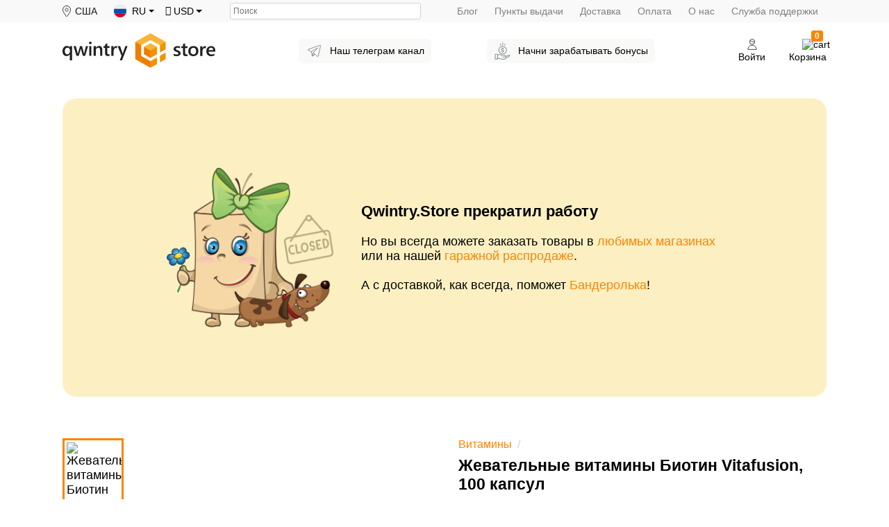

--- FILE ---
content_type: text/html; charset=UTF-8
request_url: https://qwintry.store/ru/001-vitafusion-extra-strength-biotin-gummy-vitamins-100-softgels
body_size: 9979
content:
<!DOCTYPE html>
<html lang="ru">

<head>
    <link rel="preload" as="font" href="/fonts/fontawesome-webfont.woff2?v=4.7.0" crossorigin>

    <link rel="preload" href="/css/app.min.css?id=1ddccd1cf987b95e881a" as="style">
    <link rel="preload" href="/css/vendors.min.css?id=07cecf7b7220ef0d510b" as="style">

            <link rel="preconnect" as="script" href="https://www.googletagmanager.com" crossorigin>

        <!-- Google Tag Manager -->
        <script>
            (function (w, d, s, l, i) {
                w[l] = w[l] || [];
                w[l].push({
                    'gtm.start':
                        new Date().getTime(), event: 'gtm.js'
                });
                var f = d.getElementsByTagName(s)[0],
                    j = d.createElement(s), dl = l != 'dataLayer' ? '&l=' + l : '';
                j.async = true;
                j.src =
                    'https://www.googletagmanager.com/gtm.js?id=' + i + dl;
                f.parentNode.insertBefore(j, f);
            })(window, document, 'script', 'dataLayer', 'GTM-5SJVJZN');
        </script>
        <!-- End Google Tag Manager -->
    
    <meta charset="utf-8">
    <meta http-equiv="X-UA-Compatible" content="IE=edge">
    <meta name="viewport" content="width=device-width, initial-scale=1">

    
    <meta name="csrf-token" content="5MF4ycwoQukyPZqkTF1wf8s0YV1YD67KXSLFCUAF">
    <title>Жевательные витамины Биотин Vitafusion, 100 капсул ? Qwintry.Store</title>
    <meta name="description" content="Заказать Жевательные витамины Биотин Vitafusion, 100 капсул легко и просто с Америки с помощью Qwintry.Store">

    

    <link href="/css/app.min.css?id=1ddccd1cf987b95e881a" rel="stylesheet">
    <link href="/css/vendors.min.css?id=07cecf7b7220ef0d510b" rel="stylesheet">

    <!-- HTML5 shim and Respond.js for IE8 support of HTML5 elements and media queries -->
    <!-- WARNING: Respond.js doesn't work if you view the page via file:// -->

<!--[if lt IE 9]>
    <script src="https://oss.maxcdn.com/html5shiv/3.7.2/html5shiv.min.js"></script>
    <script src="https://oss.maxcdn.com/respond/1.4.2/respond.min.js"></script>
    <![endif]-->

    <link rel="shortcut icon" href="https://qwintry.store/favicons/favicon.ico" type="image/vnd.microsoft.icon"/>
    <link rel="apple-touch-icon-precomposed" sizes="144x144" href="https://qwintry.store/favicons/apple-icon-144x144.png"/>
    <meta name="theme-color" content="#ffffff">

    
    <meta property="og:type" content="website"/>
    <meta property="og:url" content="https://qwintry.store/ru/001-vitafusion-extra-strength-biotin-gummy-vitamins-100-softgels"/>

                <link rel="alternate" hreflang="en" href="https://qwintry.store/en/001-vitafusion-extra-strength-biotin-gummy-vitamins-100-softgels" />
                     <meta property="og:title" content="Жевательные витамины Биотин Vitafusion, 100 капсул"/>
<meta property="og:description" content="Биотин от Vitafusion – это высокое содержание полезного вещества в одной жевательной конфете. Биотин является незаменимым водорастворимым витамином, который необходим для метаболизма углеводов, жирных кислот и аминокислот.

Биотин также играет ключевую роль в здоровье кожи, волос и ногтей, чтобы вы могли выглядеть и чувствовать себя..."/>

    <meta property="og:image" content="https://qwintry.store/storage/products/vitafusion-extra-strength-biotin-gummy-vitamins-100-softgels_jpBVbBPTdB.jpeg"/>

    <meta property="product:brand" content="Vitafusion">

    <meta property="product:availability" content="available for order">

<meta property="product:condition" content="new">

    <meta property="product:price:amount" content="12.99">

<meta property="product:price:currency" content="USD">
<meta property="product:retailer_item_id" content="162">        <script type="application/ld+json">
{
      "@context": "https://schema.org/",
      "@type": "Product",
      "name": "Жевательные витамины Биотин Vitafusion, 100 капсул",
      "category": "Витамины",
      "image": [
    "https://qwintry.store/img/storage/products/vitafusion-extra-strength-biotin-gummy-vitamins-100-softgels_eLrUMFy0p9.jpeg",
    "https://qwintry.store/img/storage/products/vitafusion-extra-strength-biotin-gummy-vitamins-100-softgels_QrTEouKMYL.jpeg",
    "https://qwintry.store/img/storage/products/vitafusion-extra-strength-biotin-gummy-vitamins-100-softgels_AehhsfJ7kI.jpeg"
] ,
      "description": "Заказать Жевательные витамины Биотин Vitafusion, 100 капсул легко и просто с Америки с помощью Qwintry.Store",
      "sku": "027917000268",
      "weight": "270.00",
      "brand": {
        "@type": "Brand",
        "name": "Vitafusion"
      },
      "aggregateRating": {
           "@type": "AggregateRating",
           "ratingValue": "5",
           "reviewCount": "1"
      },
        "offers": {
      "@type": "Offer",
      "url": "https://qwintry.store/ru/001-vitafusion-extra-strength-biotin-gummy-vitamins-100-softgels",
        "priceCurrency": "USD",
        "price": "12.99",
        "itemCondition": "https://schema.org/NewCondition",
        "availability": "https://schema.org/OutOfStock"
    }
}
</script>
<script type="application/ld+json">
    {
        "@context": "https://schema.org",
        "@type": "BreadcrumbList",
          "itemListElement": [
          {
            "@type": "ListItem",
            "position": 1,
            "name": "👈На главную",
            "item": "https://qwintry.store/ru"
          },
          {
            "@type": "ListItem",
            "position": 2,
            "name": "🚩Витамины",
            "item": "https://qwintry.store/ru/category/vitamins"
          },
          {
            "@type": "ListItem",
            "position": 3,
            "name": "✅Жевательные витамины Биотин Vitafusion, 100 капсул",
            "item": "https://qwintry.store/ru/001-vitafusion-extra-strength-biotin-gummy-vitamins-100-softgels"
          }]
    }


</script>


                <link rel="canonical" href="https://qwintry.store/ru/001-vitafusion-extra-strength-biotin-gummy-vitamins-100-softgels"/>
    
    <meta property="fb:app_id" content="257953674358265"/>
    <meta name="yandex-verification" content="c75b0320bc40650c"/>

    <!-- jQuery (necessary for Bootstrap's JavaScript plugins) -->
    <script src="https://cdnjs.cloudflare.com/ajax/libs/jquery/3.4.1/jquery.min.js"></script>
    <!-- Facebook Pixel Code -->
<script>
    !function (f, b, e, v, n, t, s) {
        if (f.fbq) return;
        n = f.fbq = function () {
            n.callMethod ?
                n.callMethod.apply(n, arguments) : n.queue.push(arguments)
        };
        if (!f._fbq) f._fbq = n;
        n.push = n;
        n.loaded = !0;
        n.version = '2.0';
        n.queue = [];
        t = b.createElement(e);
        t.async = !0;
        t.src = v;
        s = b.getElementsByTagName(e)[0];
        s.parentNode.insertBefore(t, s)
    }(window, document, 'script',
        'https://connect.facebook.net/en_US/fbevents.js');
    fbq('init', '513428109285104');
    fbq('track', 'PageView');
</script>
<noscript><img height="1" width="1" style="display:none" src="https://www.facebook.com/tr?id=513428109285104&ev=PageView&noscript=1"/></noscript>
<!-- End Facebook Pixel Code -->

        <script type="text/javascript" src="https://platform-api.sharethis.com/js/sharethis.js#property=61542572588777001920d5e1&product=inline-share-buttons" async="async"></script>
</head>
<body class="page">
<script>
    window.Laravel = {"csrfToken":"5MF4ycwoQukyPZqkTF1wf8s0YV1YD67KXSLFCUAF","apiToken":"fBAE8AElIZ"};
</script>
    <!-- Google Tag Manager (noscript) -->
    <noscript>
        <iframe src="https://www.googletagmanager.com/ns.html?id=GTM-5SJVJZN" ; height="0" width="0" style="display:none;visibility:hidden"></iframe>
    </noscript>
    <!-- End Google Tag Manager (noscript) -->

<div class="page__wrapper">
    <noscript>
        <p class="alert alert-danger">
            You need to turn on your javascript. Some functionality will not work if this is disabled.
            <a href="https://www.enable-javascript.com/" target="_blank">Read more</a>
        </p>
    </noscript>

    <div class="page__header"><style>
    .flash-message {
        display: block;
        background-color: #f1f0f0;
        text-align: center;
        font-size: 14px;
        box-shadow: inset 0 -2px 5px rgba(0, 0, 0, .05);
        padding: 4px 40px 6px 40px;
        line-height: normal;
    }

    .flash-message:hover {
        text-decoration: none;
    }
</style>


<header class="header">
    <div class="header__entrance header__entrance--light">
        <div class="container">

            <nav class="navbar navbar-expand-md navbar-light">

                <div class="navbar__elements-left">
                    
                                            <div class="navbar-brand">
                            <img src="https://qwintry.store/images/icon-locator.svg" alt=""/>
                            <span>США</span>
                        </div>
                    
                    <div class="dropdown dropdown--lang">
                    <span class="dropdown-toggle" id="langDropdown" role="button" data-toggle="dropdown"
                          aria-haspopup="true" aria-expanded="false">
                        <img src="https://qwintry.store/images/flag-ru.svg" alt="ru">
                        <span>
                            RU
                        </span>
                    </span>

                        <div class="dropdown-menu" aria-labelledby="langDropdown">
                                                            <a class="dropdown-item dropdown-item--img" rel="alternate" hreflang="en"
                                   href="https://qwintry.store/en/001-vitafusion-extra-strength-biotin-gummy-vitamins-100-softgels">
                                    <img src="https://qwintry.store/images/flag-en.svg" alt="en">
                                    <span>EN</span>
                                </a>
                                                            <a class="dropdown-item dropdown-item--img" rel="alternate" hreflang="ru"
                                   href="https://qwintry.store/ru/001-vitafusion-extra-strength-biotin-gummy-vitamins-100-softgels">
                                    <img src="https://qwintry.store/images/flag-ru.svg" alt="ru">
                                    <span>RU</span>
                                </a>
                                                    </div>
                    </div>

                    <form class="dropdown dropdown--currency" action="https://qwintry.store/ru/currency" method="post" id="currency-form">
                        <input type="hidden" name="_token" value="5MF4ycwoQukyPZqkTF1wf8s0YV1YD67KXSLFCUAF">                        <input type="hidden" id="currency-selected" name="currency-selected" value=""/>

                        <span class="dropdown-toggle" id="currencyDropdown" role="button" data-toggle="dropdown" aria-haspopup="true" aria-expanded="false">
                            <i class="fa fa-usd" aria-hidden="true"></i>
                            <span>&nbsp;USD</span>
                        </span>

                        <div class="dropdown-menu">
                                                            <div class="dropdown-item dropdown-item--img" data-currency-code="rub"
                                     onclick="setCurrency(this.dataset.currencyCode)">
                                    <i class="fa fa-rub" aria-hidden="true"></i>&nbsp;
                                    <span>RUB</span>
                                </div>
                                                            <div class="dropdown-item dropdown-item--img" data-currency-code="usd"
                                     onclick="setCurrency(this.dataset.currencyCode)">
                                    <i class="fa fa-usd" aria-hidden="true"></i>&nbsp;
                                    <span>USD</span>
                                </div>
                                                            <div class="dropdown-item dropdown-item--img" data-currency-code="eur"
                                     onclick="setCurrency(this.dataset.currencyCode)">
                                    <i class="fa fa-eur" aria-hidden="true"></i>&nbsp;
                                    <span>EUR</span>
                                </div>
                                                    </div>
                    </form>

                </div>


                
                <div class="header__search">
                    <form action="https://qwintry.store/ru/search" method="GET">
                        <label for="search" class="sr-only">Поиск</label>

                        <input id="search" type="search" name="q"
                               class="header__search-field"
                                                              placeholder="Поиск"
                               maxlength="50"/>
                    </form>
                </div>

                <button class="navbar-toggler ml-auto" type="button" data-toggle="collapse"
                        data-target="#navbarSupportedContent" aria-controls="navbarSupportedContent"
                        aria-expanded="false" aria-label="Toggle navigation">
                    <i class="fas fa-bars"></i>
                </button>

                
                <div class="collapse navbar-collapse ms-auto" id="navbarSupportedContent">
                    <ul class="navbar-nav">

                        <li class="nav-item">
                            <a class="nav-link" href="https://qwintry.store/ru/articles">Блог</a>
                        </li>

                                                    <li class="nav-item">
                                <a class="nav-link" href="https://qwintry.store/ru/pickups">Пункты выдачи</a>
                            </li>
                        
                        <li class="nav-item">
                            <a class="nav-link" href="https://qwintry.store/ru/delivery">Доставка</a>
                        </li>

                        <li class="nav-item">
                            <a class="nav-link" href="https://qwintry.store/ru/payments">Оплата</a>
                        </li>

                        <li class="nav-item">
                            <a class="nav-link" href="https://qwintry.store/ru/about">О нас</a>
                        </li>

                        <li class="nav-item">
                            <a class="nav-link" href="https://qwintry.store/ru/contact">Служба поддержки</a>
                        </li>
                    </ul>
                </div>
            </nav>
        </div>
    </div>

    <div class="header__container container">

        <div class="header__nav">

            <div class="header__logo">
                <a href="/ru">
                    <img class="header__logo-img" src="https://qwintry.store/images/logo.svg" alt="qwintry"/>
                </a>
            </div>

            <div class="header__promo-links">
                <a href="https://t.me/qwintrystore" class="header__promo-link">
                    <img class="header__link-pic" src="https://qwintry.store/images/telegram.svg" alt="telegram"/>
                    <span class="header__link-text">Наш телеграм канал</span>
                </a>
                <a href="/referral" class="header__promo-link">
                    <img class="header__link-pic" src="https://qwintry.store/images/save-money.svg" alt="earn bonuses"/>
                    <span class="header__link-text">Начни&nbsp;зарабатывать бонусы</span>
                </a>
            </div>

            <div class="header__actions">
                <button class="header__action header__action--search" role="button">
                    <span class="header__action-icon">
                        <img src="https://qwintry.store/images/icon-search.svg" alt="search"/>
                    </span>
                    <span>Поиск</span>
                </button>

                
                                    
                    <a class="header__action header__action--auth" href="https://qwintry.store/ru/login">
                        <span class="header__action-icon">
                            <img src="https://qwintry.store/images/icon-profile.svg" alt="profile"/>
                        </span>
                        <span>Войти</span>
                    </a>
                
                
                <a class="header__action header__action--cart" href="https://qwintry.store/ru/cart">
                        <span class="header__action-icon">
                            <img src="https://qwintry.store/images/icon-cart.svg" alt="cart"/>
                            <span class="header__action-badge">0</span>
                        </span>

                    <span>Корзина</span>
                </a>

            </div>
        </div>
    </div>
</header>
</div>
    <main class="page__content" role="main">
        <div class="container">
                        
        </div>
                    <div class="product section--border">
    <div class="container">
            <div class="closed">
    <style type="text/css">
        .closed {
            background-color: #fcf0c2;
            border-radius: 20px;
            padding: 100px 30px;
            margin-bottom: 60px;
        }

        .closed-container {
            max-width: 800px;
            margin: auto;
        }

        .closed-container h3 {
            margin-bottom: 1.3rem;
        }

        @media(max-width: 767px) {
            .closed {
                padding: 30px;
            }

            .closed-pic {
                margin-bottom: 20px;
                max-width: 50%;
            }
        }
    </style>
    <div class="closed-container">
        <div class="row">
            <div class="col-12 col-md-4 align-self-center text-center">
                <img alt=":(" class="closed-pic" src="https://qwintry.store/images/store-closed.png" width="300" />
            </div>
            <div class="col-12 col-md-8 align-self-center">
                <h3>Qwintry.Store прекратил работу</h3>
                <p>
                    Но вы всегда можете заказать товары в <a href="https://qwintry.com/ru/stores">любимых магазинах</a> или на нашей <a href="https://qwintry.com/landing/garage/ru/">гаражной распродаже</a>.
                </p>
                <p class="mb-0">
                    А с доставкой, как всегда, поможет <a href="https://qwintry.com/ru/">Бандеролька</a>!
                </p>
            </div>
        </div>
    </div>
</div>
        <div class="row product__main">
            <div class="col col-12 col-lg-6">

                
                <div class="product__showcase">

    <div class="product__slider order-sm-2 swiper-container">
        <div class="swiper-wrapper product__slider-wrapper">
            
                <div class="product__figure swiper-slide">
                    <a href="https://qwintry.store/img/storage/products/vitafusion-extra-strength-biotin-gummy-vitamins-100-softgels_jpBVbBPTdB.jpeg?p=x_large_product"
                       data-caption="Жевательные витамины Биотин Vitafusion, 100 капсул по цене 12.99$"
                       data-fancybox="products">

                        <img class="product__image"
                             src="https://qwintry.store/img/storage/products/vitafusion-extra-strength-biotin-gummy-vitamins-100-softgels_jpBVbBPTdB.jpeg?p=x_large_product"
                             alt="Жевательные витамины Биотин Vitafusion, 100 капсул"
                             title="Жевательные витамины Биотин Vitafusion, 100 капсул по цене 12.99$"/>
                    </a>
                </div>
            
                            <div class="product__figure swiper-slide">
                    <a href="https://qwintry.store/img/storage/products/vitafusion-extra-strength-biotin-gummy-vitamins-100-softgels_eLrUMFy0p9.jpeg?p=x_large_product"
                       data-caption="Жевательные витамины Биотин Vitafusion, 100 капсул по цене 12.99$"
                       data-fancybox="products">
                        <img class="product__image"
                             src="https://qwintry.store/img/storage/products/vitafusion-extra-strength-biotin-gummy-vitamins-100-softgels_eLrUMFy0p9.jpeg?p=x_large_product"
                             alt="Жевательные витамины Биотин Vitafusion, 100 капсул"
                             title="Жевательные витамины Биотин Vitafusion, 100 капсул по цене 12.99$"/>
                    </a>
                </div>
                            <div class="product__figure swiper-slide">
                    <a href="https://qwintry.store/img/storage/products/vitafusion-extra-strength-biotin-gummy-vitamins-100-softgels_QrTEouKMYL.jpeg?p=x_large_product"
                       data-caption="Жевательные витамины Биотин Vitafusion, 100 капсул по цене 12.99$"
                       data-fancybox="products">
                        <img class="product__image"
                             src="https://qwintry.store/img/storage/products/vitafusion-extra-strength-biotin-gummy-vitamins-100-softgels_QrTEouKMYL.jpeg?p=x_large_product"
                             alt="Жевательные витамины Биотин Vitafusion, 100 капсул"
                             title="Жевательные витамины Биотин Vitafusion, 100 капсул по цене 12.99$"/>
                    </a>
                </div>
                            <div class="product__figure swiper-slide">
                    <a href="https://qwintry.store/img/storage/products/vitafusion-extra-strength-biotin-gummy-vitamins-100-softgels_AehhsfJ7kI.jpeg?p=x_large_product"
                       data-caption="Жевательные витамины Биотин Vitafusion, 100 капсул по цене 12.99$"
                       data-fancybox="products">
                        <img class="product__image"
                             src="https://qwintry.store/img/storage/products/vitafusion-extra-strength-biotin-gummy-vitamins-100-softgels_AehhsfJ7kI.jpeg?p=x_large_product"
                             alt="Жевательные витамины Биотин Vitafusion, 100 капсул"
                             title="Жевательные витамины Биотин Vitafusion, 100 капсул по цене 12.99$"/>
                    </a>
                </div>
                    </div>

        <div class="swiper-pagination"></div>
        
            </div>

            <div class="product__images order-sm-1">
            <div class="product__thumbs swiper-container">
                <div class="swiper-wrapper">
                                            <div class="product__thumb swiper-slide"
                             data-src="https://qwintry.store/img/storage/products/vitafusion-extra-strength-biotin-gummy-vitamins-100-softgels_jpBVbBPTdB.jpeg?p=x_large_product">
                            <a href="https://qwintry.store/img/storage/products/vitafusion-extra-strength-biotin-gummy-vitamins-100-softgels_jpBVbBPTdB.jpeg?p=x_large_product"
                               data-caption="Жевательные витамины Биотин Vitafusion, 100 капсул по цене 12.99$"
                               hidden></a>
                            <span>
                                                <img src="https://qwintry.store/img/storage/products/vitafusion-extra-strength-biotin-gummy-vitamins-100-softgels_jpBVbBPTdB.jpeg?p=small_product"
                                                     alt="Жевательные витамины Биотин Vitafusion, 100 капсул"/>
                                            </span>
                        </div>
                                                                <div class="product__thumb swiper-slide"
                             data-src="https://qwintry.store/img/storage/products/vitafusion-extra-strength-biotin-gummy-vitamins-100-softgels_eLrUMFy0p9.jpeg?p=x_large_product">
                            <a href="https://qwintry.store/img/storage/products/vitafusion-extra-strength-biotin-gummy-vitamins-100-softgels_eLrUMFy0p9.jpeg?p=x_large_product"
                               data-caption="Жевательные витамины Биотин Vitafusion, 100 капсул по цене 12.99$"
                               hidden></a>
                            <span>
                                                <img src="https://qwintry.store/img/storage/products/vitafusion-extra-strength-biotin-gummy-vitamins-100-softgels_eLrUMFy0p9.jpeg?p=small_product"
                                                     alt="Жевательные витамины Биотин Vitafusion, 100 капсул"
                                                     title="Жевательные витамины Биотин Vitafusion, 100 капсул по цене 12.99$"/>
                                            </span>
                        </div>
                                            <div class="product__thumb swiper-slide"
                             data-src="https://qwintry.store/img/storage/products/vitafusion-extra-strength-biotin-gummy-vitamins-100-softgels_QrTEouKMYL.jpeg?p=x_large_product">
                            <a href="https://qwintry.store/img/storage/products/vitafusion-extra-strength-biotin-gummy-vitamins-100-softgels_QrTEouKMYL.jpeg?p=x_large_product"
                               data-caption="Жевательные витамины Биотин Vitafusion, 100 капсул по цене 12.99$"
                               hidden></a>
                            <span>
                                                <img src="https://qwintry.store/img/storage/products/vitafusion-extra-strength-biotin-gummy-vitamins-100-softgels_QrTEouKMYL.jpeg?p=small_product"
                                                     alt="Жевательные витамины Биотин Vitafusion, 100 капсул"
                                                     title="Жевательные витамины Биотин Vitafusion, 100 капсул по цене 12.99$"/>
                                            </span>
                        </div>
                                            <div class="product__thumb swiper-slide"
                             data-src="https://qwintry.store/img/storage/products/vitafusion-extra-strength-biotin-gummy-vitamins-100-softgels_AehhsfJ7kI.jpeg?p=x_large_product">
                            <a href="https://qwintry.store/img/storage/products/vitafusion-extra-strength-biotin-gummy-vitamins-100-softgels_AehhsfJ7kI.jpeg?p=x_large_product"
                               data-caption="Жевательные витамины Биотин Vitafusion, 100 капсул по цене 12.99$"
                               hidden></a>
                            <span>
                                                <img src="https://qwintry.store/img/storage/products/vitafusion-extra-strength-biotin-gummy-vitamins-100-softgels_AehhsfJ7kI.jpeg?p=small_product"
                                                     alt="Жевательные витамины Биотин Vitafusion, 100 капсул"
                                                     title="Жевательные витамины Биотин Vitafusion, 100 капсул по цене 12.99$"/>
                                            </span>
                        </div>
                                    </div>
            </div>
        </div>
    
</div>            </div>

            <div class="col col-12 col-lg-6">
                <ul class="breadcrumb d-flex">
                                <li class="breadcrumb-item">
                <a href="https://qwintry.store/ru/category/vitamins">
                    Витамины
                </a>
            </li>
                <li class="breadcrumb-item"></li>
</ul>
                <h1 class="product__title h2">
                    Жевательные витамины Биотин Vitafusion, 100 капсул
                                    </h1>

                
                
                <form id="addToCart" action="https://qwintry.store/ru/cart" method="post">
                    <div class="row">
                        <div class="col col-12">

                            
                            
                            
                            
                            
                            
                                                            <div class="mb-2">
                                    <div class="alert alert-warning">Товар закончился. Но скоро будет пополнение!</div>
                                </div>
                                <div class="mb-2">
                                                                            <a href="https://qwintry.store/ru/login" class="btn btn-info">
                                            Сообщите, когда появятся                                        </a>
                                                                    </div>
                            

                            
                            <ul class="product__params col-xs-12 col-sm-12 col-md-12 col-xl-8">

                                
                                
                                
                                <li class="product__param">
                                    <span>Вес брутто:</span>
                                                                            <span id="productWeight">
                                            270 г
                                        </span>
                                                                    </li>

                                
                                <li class="product__param">
                                    <span>Склад:</span>
                                    <span id="productWarehouse">
                                        США                                    </span>
                                </li>

                                
                                
                                
                                                                    <li class="product__param">
                                        <span>Производитель:</span>
                                        <span>
                                            <a id="manufacturer" href="https://qwintry.store/ru/brands/vitafusion">
                                                Vitafusion
                                            </a>
                                        </span>
                                    </li>
                                
                                
                                                                    <li class="product__param">
                                        <span>Страна производителя:</span>
                                        <span id="productCountry">
                                            <a href="/ru/category/vitamins/united-states-of-america">
                                                США
                                            </a>
                                        </span>
                                    </li>
                                
                                
                                                                                                    
                            </ul>

                                                    </div>

                        
                        
                        
                        <div class="col col-12 product__share-block">
                            <div class="text-muted product__share-text">
                                Поделиться ссылкой:                            </div>
                            <div class="sharethis-inline-share-buttons"></div>
                        </div>
                    </div>

                    <input type="hidden" name="_token" value="5MF4ycwoQukyPZqkTF1wf8s0YV1YD67KXSLFCUAF">                    <input type="hidden" name="quantity" value="1"/>
                    <input type="hidden" name="product" value="162"/>
                </form>
            </div>
        </div>
    </div>

    
            <div class="container">
    <div class="product__section product__section--border product__lead">
        <div class="product__section-body">
            <p>Биотин от Vitafusion – это высокое содержание полезного вещества в одной жевательной конфете. Биотин является незаменимым водорастворимым витамином, который необходим для метаболизма углеводов, жирных кислот и аминокислот.</p>

<p>Биотин также играет ключевую роль в здоровье кожи, волос и ногтей, чтобы вы могли выглядеть и чувствовать себя лучше.</p>

<p>Две биотиновые жевательные конфетки обеспечивают 1667% суточной нормы (5000 мкг) биотина.</p>

<p>Vitafusion – один из немногих витаминных брендов с клинически подтвержденной абсорбцией. Это значит, что необходимые питательные вещества успешно усваиваются вашим организмом.</p>

<p dir="ltr"><b id="docs-internal-guid-3eb31e5c-7fff-ef59-73bc-eda557168a5a">Способ применения:</b><br />
принимать 2 жевательные капсулы  в день во время еды.</p>

<p><strong>Состав:</strong> <br />
биотин – 5 000 мкг.</p>

<p><em>Вспомогательные вещества: </em>сироп тапиоки, сахар, вода, желатин, менее чем 2%: смесь масел с пчелиным и/или карнаубским воском, лимонная кислота, красители, молочная кислота, натуральные ароматизаторы, пектин, цитрат натрия.</p>

<p>Содержит орехи (кокос).</p>
            <p class="text-small text-muted mt-4">Состав продукта или внешний вид упаковки может отличаться, в случае, если поставщик или производитель внесут изменения без предварительного уведомления.</p>
        </div>
    </div>

    
    
    
    </div>
    </div>


<section class="section section--gray">
    <div class="container">
        <div class="section__body">
            <div class="row mx-lg-n5">
                <div class="col col-12 col-lg-4 px-lg-5 mb-5 mb-lg-0">
                    <div class="mb-4">
                        <img class="section__img section__img--icon"
                             src="https://qwintry.store/images/icon-price.svg"
                             alt="Сколько стоит?"/>
                    </div>

                    <strong class="section__subtitle h2">Сколько стоит?</strong>
                    <p class="section__lead mb-0">Мы выбираем только лучшие предложения по соотношению цена-качество и отдаем предпочтение нишевым компаниям или крупным производителям с безупречной репутацией. Цены указаны без учета стоимости доставки. Мы часто проводим акции и предлагаем скидки — следите за новостями!</p>
                </div>

                <div class="col col-12 col-lg-4 mb-5 px-lg-5 mb-5 mb-lg-0">
                    <div class="mb-4">
                        <img class="section__img section__img--icon"
                             src="https://qwintry.store/images/icon-box.svg"
                             alt="Как заказать"/>
                    </div>
                    <strong class="section__subtitle h2">Как заказать</strong>
                    <p class="section__lead mb-0">Вы просто выбираете товары из нашего ассортимента, складываете их в корзину и оформляете заказ. Все остальное мы берем на себя! Ваш заказ автоматически будет собран, бережно упакован и доставлен без лишних хлопот.</p>
                </div>

                <div class="col col-12 col-lg-4 px-lg-5">
                    <div class="mb-4">
                        <img class="section__img section__img--icon"
                             src="https://qwintry.store/images/icon-delivery.svg"
                             alt="msg.delivery"/>
                    </div>
                    <strong class="section__subtitle h2">Доставка</strong>
                    <p class="section__lead mb-0">Стоимость доставки за 1 килограмм — всего $6.39, вы можете выбрать доставку курьером или в ближайший к вам ПВЗ. Точную стоимость доставки можно увидеть при оформлении заказа — мы посчитаем ее автоматически.</p>
                </div>
            </div>
        </div>
    </div>
</section>
        </main>
    <div class="page__footer"><footer class="footer">
    <div class="footer__logo">
        <div class="container text-center">
            <a href="/ru">
                <img alt="Qwintry - reliable" src="https://qwintry.store/images/logo-qwintry-reliable-ru.svg"/>
            </a>
        </div>
    </div>

    <div class="footer__body">
        <div class="container">

            
            <nav class="footer__nav" role="navigation">
                <div class="row">

                    
                    <div class="col col-12 col-sm-6 col-lg-3 my-2">
                        <div class="footer__nav-item">
                            <a class="footer__nav-link" href="https://qwintry.store/ru/referral">Реферальная программа</a>
                        </div>
                        <div class="footer__nav-item">
                            <a class="footer__nav-link" href="https://qwintry.store/ru/reviews">Отзывы</a>
                        </div>
                        <div class="footer__nav-item">
                            <a class="footer__nav-link" href="https://qwintry.store/ru/delivery">Доставка</a>
                        </div>
                        <div class="footer__nav-item">
                            <a class="footer__nav-link" href="https://qwintry.store/ru/contact">Контакты</a>
                        </div>
                        <div class="footer__nav-item">
                            <a class="footer__nav-link" href="https://qwintry.store/ru/plus">Qwintry Plus</a>
                        </div>
                    </div>

                    
                    <div class="col col-12 col-sm-6 col-lg-3 my-2">
                        <div class="footer__nav-item">
                            <a class="footer__nav-link" href="https://qwintry.store/ru/terms">Условия использования</a>
                        </div>
                        <div class="footer__nav-item">
                            <a class="footer__nav-link" href="https://qwintry.store/ru/faq">Частые вопросы</a>
                        </div>
                        <div class="footer__nav-item">
                            <a class="footer__nav-link" href="https://qwintry.store/ru/contact">Поддержка</a>
                        </div>
                        <div class="footer__nav-item">
                            <a class="footer__nav-link" href="https://qwintry.store/ru/brands">Производители</a>
                        </div>
                        <div class="footer__nav-item mt-3 mb-1">
                            <strong>Дополнительные сервисы</strong>
                        </div>
                        <div class="footer__nav-item">
                            <a class="footer__nav-link" href="https://qwintry.global">Qwintry.global</a>
                        </div>
                    </div>

                    
                    <div class="col col-12 col-sm-6 col-lg-3 my-2">
                        <div class="footer__nav-item">
                            <a class="footer__nav-link" href="https://qwintry.store/ru/return">Возврат</a>
                        </div>
                        <div class="footer__nav-item">
                            <a class="footer__nav-link" href="https://qwintry.store/ru/payments">Оплата</a>
                        </div>
                        <div class="footer__payment-methods">
                            <div class="footer__payment-method">
                                <img width="60" alt="Mastercard" src="https://qwintry.store/images/logo-mastercard.svg"/>
                            </div>
                            <div class="footer__payment-method">
                                <img width="73" alt="Visa" src="https://qwintry.store/images/logo-visa.svg"/>
                            </div>
                        </div>
                    </div>

                    
                    <div class="col col-12 col-sm-6 col-lg-3 my-2 footer__social-icons">
                        <div class="footer__nav-item">Интересные истории, скидки и промоакции в наших соцсетях:</div>

                        <div class="footer__networks">
                            <a target="_blank" class="footer__network" href="https://www.instagram.com/qwintry.store/">
                                <img width="45" alt="Instagram" src="https://qwintry.store/images/icon-social-instagram.svg"/>
                            </a>
                            <a target="_blank" class="footer__network" href="https://www.tiktok.com/@qwintrystore  ">
                                <img width="50" class="footer__tiktok-icon" alt="Tiktok" src="https://qwintry.store/images/icon-social-tik-tok.svg"/>
                            </a>
                            <a target="_blank" class="footer__network" href="https://www.pinterest.ru/qwintrystore/">
                                <img width="45" alt="Pinterest" src="https://qwintry.store/images/icon-social-pinterest.svg"/>
                            </a>
                                                        <a target="_blank" class="footer__network" href="https://t.me/qwintrystore">
                                <img width="45" alt="Telegram" src="https://qwintry.store/images/icon-social-telegram.svg"/>
                            </a>
                                                    </div>
                    </div>

                </div>
            </nav>
        </div>
    </div>
</footer>
</div>
</div>

<script src="/js/front.min.js?id=53467dcc2c04acda99eb"></script>
<script src="/js/app.min.js?id=61548865826d2fa48e39"></script>
<script>
    (function ($) {
        $(document).ready(function () {
            App.init();
        });
    }(jQuery));

    function setCurrency(currency) {
        $('#currency-selected').val(currency);
        $('#currency-form').submit();
    }

</script>

    <script type="text/javascript">
        window._mfq = window._mfq || [];
        (function () {
            var mf = document.createElement("script");
            mf.type = "text/javascript";
            mf.defer = true;
            mf.src = "//cdn.mouseflow.com/projects/a46800c6-be9b-4e0e-a851-841b27601330.js";
            document.getElementsByTagName("head")[0].appendChild(mf);
        })();
    </script>
    <script>
        $(document).ready(function () {

            /**
             * Sending ecommerce event
             */
            App.metrikaEcommerce('detail', [{
                'id': '162',
                'name': 'Vitafusion Extra Strength Biotin Gummy Vitamins, 100 softgels',
                'price': '12.99',
            }]);

            App.googleEcommerce({
                'ecommerce': {
                    'currencyCode': 'USD',
                    'click': {
                        'actionField': {'list': 'Vitamins'},
                        'products': [{
                            'name': 'Vitafusion Extra Strength Biotin Gummy Vitamins, 100 softgels',
                            'id': '027917000268',
                            'price': '12.99',
                        }]
                    }
                },
                'event': 'gtm-ee-event',
                'gtm-ee-event-category': 'Enhanced Ecommerce',
                'gtm-ee-event-action': 'Product Clicks',
                'gtm-ee-event-non-interaction': 'False',
            });

            fbq('track', 'ViewContent', {
                content_ids: '162',
                content_type: 'product',
            });

            setTimeout(() => {
                if (typeof VK !== "undefined") {
                    VK.Retargeting.ProductEvent(41997, "view_product", {'products': [{'id': '162'}]});
                }

                console.info('view-product-event')
            }, 5000);


            /**
             * Changing price on changed combination
             */

            var combination = $('#productAttribute');

            combination.on('change', function (e) {
                e.preventDefault();

                $('#addExist').addClass('d-none');
                $('#addNew').addClass('d-none');

                $('#addExist .stock-over').hide();
                $('#addExist button').show();

                $('#notAvailable').addClass('d-none');

                $('.product__btn-preloader').show();

                let option = $(this).find(":selected");

                // Get combination quantity in cart
                $.get('https://qwintry.store/ru/cart/combination-quantity',
                    {'combinationId': option.val(), 'productId': $(this).data('product-id')}
                ).done(function (response) {

                    // If there is any quantity of good
                    if (response.availability) {

                        if (response.qty) {
                            $('#addExist').removeClass('d-none');
                            $('.cartCounter').text(response.qty);
                        } else {
                            $('#addNew').removeClass('d-none');
                            $('.cartCounter').text(0);
                        }
                    } else {
                        $('#notAvailable').removeClass('d-none');
                    }

                    $('.product__btn-preloader').hide();
                }).fail(function (xhr, status, response) {
                    console.error('error', response);
                    $('.product__btn-preloader').hide();
                });

                let weight = option.data('product-weight');
                let netto = option.data('product-netto');
                let price = option.data('product-price');
                let sale = option.data('product-sale');
                let sku = option.data('product-sku');


                $('#productSku').text(sku);
                $('#productWeight').html(weightHandler(weight));

                if (netto && netto > 0) {
                    $('#productNetto').parent().show();
                    $('#productNetto').html(weightHandler(netto));
                } else {
                    $('#productNetto').parent().hide();
                }

                if (sale) {

                    $('.product__sale').show();
                    $('.product__discount').show();

                    $('#productPrice').text(sale);
                    $('#oldPrice').text(price);

                    $('#productDiscount').text(Math.round(100 - (sale / price) * 100));

                    if (!$('.product__price').hasClass('product__price--sale')) {
                        $('.product__price').addClass('product__price--sale');
                    }
                } else {

                    $('.product__sale').hide();
                    $('.product__discount').hide();

                    $('#productPrice').text(price);

                    if ($('.product__price').hasClass('product__price--sale')) {
                        $('.product__price').removeClass('product__price--sale');
                    }
                }
            });

            /**
             * Weight unit display
             *
             * @param  weight
             * @returns  {string}
             */
            function weightHandler(weight) {

                let unitTag = '<span class="mass_unit">';
                let unitTagEnd = '</span>';

                toKg = weight / 1000;

                if (toKg >= 1) {
                    return parseFloat(toKg) + ' ' + unitTag + 'кг' + unitTagEnd;
                } else {
                    return parseInt(weight) + ' ' + unitTag + 'г' + unitTagEnd;
                }
            }
        });

    </script>
<script defer src="https://static.cloudflareinsights.com/beacon.min.js/vcd15cbe7772f49c399c6a5babf22c1241717689176015" integrity="sha512-ZpsOmlRQV6y907TI0dKBHq9Md29nnaEIPlkf84rnaERnq6zvWvPUqr2ft8M1aS28oN72PdrCzSjY4U6VaAw1EQ==" data-cf-beacon='{"version":"2024.11.0","token":"74e076db1fb74993864968fa326c17c1","r":1,"server_timing":{"name":{"cfCacheStatus":true,"cfEdge":true,"cfExtPri":true,"cfL4":true,"cfOrigin":true,"cfSpeedBrain":true},"location_startswith":null}}' crossorigin="anonymous"></script>
</body>
</html>


--- FILE ---
content_type: image/svg+xml
request_url: https://qwintry.store/images/icon-social-instagram.svg
body_size: 1197
content:
<?xml version="1.0" encoding="utf-8"?>
<!-- Generator: Adobe Illustrator 16.0.0, SVG Export Plug-In . SVG Version: 6.00 Build 0)  -->
<!DOCTYPE svg PUBLIC "-//W3C//DTD SVG 1.1//EN" "http://www.w3.org/Graphics/SVG/1.1/DTD/svg11.dtd">
<svg version="1.1" id="Layer_2" xmlns="http://www.w3.org/2000/svg" xmlns:xlink="http://www.w3.org/1999/xlink" x="0px" y="0px"
	 width="49.999px" height="49.985px" viewBox="47.673 -1.327 49.999 49.985" enable-background="new 47.673 -1.327 49.999 49.985"
	 xml:space="preserve">
<radialGradient id="SVGID_1_" cx="43.8201" cy="35.3811" r="49.3326" gradientUnits="userSpaceOnUse">
	<stop  offset="0" style="stop-color:#FFDD55"/>
	<stop  offset="0.1" style="stop-color:#FFDD55"/>
	<stop  offset="0.5" style="stop-color:#FF543E"/>
	<stop  offset="1" style="stop-color:#C837AB"/>
</radialGradient>
<path fill="url(#SVGID_1_)" d="M97.672,23.673L97.672,23.673c0-13.807-11.192-25-24.999-25l0,0c-13.808,0-25,11.193-25,25
	c0,13.611,10.879,24.674,24.416,24.985c0.18,0,0.358,0,0.537,0c0.21,0,0.419,0,0.629,0C86.792,48.348,97.672,37.284,97.672,23.673z"
	/>
<radialGradient id="SVGID_2_" cx="47.5115" cy="-2.3987" r="28.0457" gradientUnits="userSpaceOnUse">
	<stop  offset="0" style="stop-color:#3771C8"/>
	<stop  offset="0.128" style="stop-color:#3771C8"/>
	<stop  offset="1" style="stop-color:#6600FF;stop-opacity:0"/>
</radialGradient>
<path fill="url(#SVGID_2_)" d="M97.672,23.673L97.672,23.673c0-13.807-11.192-25-24.999-25l0,0c-13.808,0-25,11.193-25,25
	c0,13.611,10.879,24.674,24.416,24.985c0.18,0,0.358,0,0.537,0c0.21,0,0.419,0,0.629,0C86.792,48.348,97.672,37.284,97.672,23.673z"
	/>
<path fill="#FFFFFF" d="M72.667,8.988c-3.987,0-4.487,0.018-6.053,0.088c-1.563,0.072-2.63,0.319-3.563,0.682
	c-0.966,0.375-1.785,0.876-2.601,1.693c-0.816,0.816-1.318,1.635-1.695,2.601c-0.363,0.934-0.611,2-0.682,3.563
	c-0.07,1.567-0.089,2.067-0.089,6.054c0,3.987,0.018,4.485,0.09,6.052c0.071,1.562,0.319,2.629,0.682,3.563
	c0.375,0.965,0.877,1.784,1.693,2.601c0.815,0.816,1.634,1.319,2.6,1.694c0.934,0.363,2.002,0.61,3.563,0.682
	c1.566,0.071,2.066,0.089,6.053,0.089c3.988,0,4.486-0.018,6.053-0.089c1.563-0.071,2.632-0.318,3.565-0.682
	c0.966-0.375,1.782-0.878,2.599-1.694s1.318-1.636,1.694-2.601c0.361-0.934,0.609-2.001,0.682-3.563
	c0.071-1.566,0.09-2.065,0.09-6.052c0-3.987-0.019-4.487-0.09-6.053c-0.072-1.563-0.32-2.63-0.682-3.563
	c-0.376-0.966-0.878-1.784-1.694-2.601s-1.633-1.318-2.6-1.693c-0.936-0.363-2.004-0.61-3.566-0.682
	c-1.565-0.071-2.064-0.088-6.053-0.088H72.667z M71.35,11.634c0.391-0.001,0.827,0,1.316,0c3.921,0,4.385,0.014,5.933,0.084
	c1.432,0.065,2.209,0.304,2.727,0.505c0.686,0.266,1.173,0.584,1.687,1.098c0.514,0.514,0.832,1.003,1.099,1.688
	c0.201,0.517,0.44,1.294,0.505,2.726c0.071,1.547,0.087,2.012,0.087,5.93s-0.016,4.383-0.087,5.93
	c-0.064,1.431-0.304,2.209-0.505,2.726c-0.266,0.685-0.585,1.173-1.099,1.686c-0.514,0.515-1.001,0.832-1.687,1.099
	c-0.518,0.202-1.295,0.44-2.727,0.506c-1.548,0.07-2.012,0.086-5.933,0.086c-3.92,0-4.385-0.016-5.932-0.086
	c-1.432-0.065-2.209-0.306-2.727-0.506c-0.686-0.267-1.175-0.584-1.688-1.099c-0.514-0.514-0.832-1.002-1.099-1.688
	c-0.201-0.517-0.44-1.293-0.506-2.724c-0.07-1.548-0.084-2.013-0.084-5.933c0-3.92,0.014-4.383,0.084-5.931
	c0.065-1.432,0.305-2.208,0.506-2.726c0.266-0.685,0.585-1.174,1.099-1.688c0.514-0.514,1.003-0.832,1.688-1.099
	c0.518-0.202,1.295-0.44,2.727-0.506c1.354-0.061,1.879-0.08,4.615-0.082V11.634z M80.504,14.071c-0.973,0-1.762,0.788-1.762,1.761
	c0,0.973,0.789,1.762,1.762,1.762s1.763-0.789,1.763-1.762S81.476,14.071,80.504,14.071L80.504,14.071z M72.667,16.13
	c-4.163,0-7.539,3.375-7.539,7.539s3.376,7.537,7.539,7.537c4.164,0,7.538-3.373,7.538-7.537S76.831,16.13,72.667,16.13
	L72.667,16.13z M72.667,18.775c2.703,0,4.894,2.191,4.894,4.894c0,2.702-2.19,4.894-4.894,4.894c-2.702,0-4.894-2.191-4.894-4.894
	C67.773,20.966,69.965,18.775,72.667,18.775z"/>
</svg>


--- FILE ---
content_type: image/svg+xml
request_url: https://qwintry.store/images/icon-social-telegram.svg
body_size: 453
content:
<?xml version="1.0" encoding="utf-8"?>
<!-- Generator: Adobe Illustrator 16.0.0, SVG Export Plug-In . SVG Version: 6.00 Build 0)  -->
<!DOCTYPE svg PUBLIC "-//W3C//DTD SVG 1.1//EN" "http://www.w3.org/Graphics/SVG/1.1/DTD/svg11.dtd">
<svg version="1.1" id="Layer_1" xmlns="http://www.w3.org/2000/svg" xmlns:xlink="http://www.w3.org/1999/xlink" x="0px" y="0px"
	 width="50px" height="50px" viewBox="47.673 -1.327 50 50" enable-background="new 47.673 -1.327 50 50" xml:space="preserve">
<linearGradient id="SVGID_1_" gradientUnits="userSpaceOnUse" x1="-39.9944" y1="77.8176" x2="-40.1194" y2="77.526" gradientTransform="matrix(100 0 0 -100 4079.4275 7788.2246)">
	<stop  offset="0" style="stop-color:#37AEE2"/>
	<stop  offset="1" style="stop-color:#1E96C8"/>
</linearGradient>
<circle fill="url(#SVGID_1_)" cx="72.673" cy="23.673" r="25"/>
<path fill="#C8DAEA" d="M68.09,35.131c-0.811,0-0.673-0.306-0.952-1.077l-2.382-7.838L83.09,15.34"/>
<path fill="#A9C9DD" d="M68.09,35.131c0.625,0,0.9-0.285,1.25-0.625l3.333-3.241l-4.158-2.507"/>
<linearGradient id="SVGID_2_" gradientUnits="userSpaceOnUse" x1="-36.7336" y1="74.8245" x2="-36.6379" y2="74.6418" gradientTransform="matrix(54.372 0 0 -45.604 2071.7263 3436.5598)">
	<stop  offset="0" style="stop-color:#EFF7FC"/>
	<stop  offset="1" style="stop-color:#FFFFFF"/>
</linearGradient>
<path fill="url(#SVGID_2_)" d="M68.514,28.759l10.075,7.443c1.149,0.634,1.979,0.306,2.266-1.067l4.101-19.326
	c0.42-1.683-0.642-2.447-1.741-1.947l-24.081,9.286c-1.644,0.659-1.634,1.577-0.3,1.985l6.18,1.929l14.307-9.026
	c0.676-0.41,1.296-0.189,0.787,0.262"/>
</svg>


--- FILE ---
content_type: image/svg+xml
request_url: https://qwintry.store/images/icon-delivery.svg
body_size: 607
content:
<?xml version="1.0" encoding="utf-8"?>
<!-- Generator: Adobe Illustrator 16.0.0, SVG Export Plug-In . SVG Version: 6.00 Build 0)  -->
<!DOCTYPE svg PUBLIC "-//W3C//DTD SVG 1.1//EN" "http://www.w3.org/Graphics/SVG/1.1/DTD/svg11.dtd">
<svg version="1.1" id="Light" xmlns="http://www.w3.org/2000/svg" xmlns:xlink="http://www.w3.org/1999/xlink" x="0px" y="0px"
	 width="55px" height="55px" viewBox="0 0 55 55" enable-background="new 0 0 55 55" xml:space="preserve">
<g>
	<g>
		<path fill="none" stroke="#9C9C9C" stroke-width="1.3" stroke-miterlimit="10" d="M26.767,40.624l-5.617-2.512
			c-0.341-0.152-0.732-0.134-1.054,0.052l-2.488,1.432c-0.351,0.202-0.57,0.573-0.582,0.976c-0.009,0.404,0.19,0.784,0.53,1.004
			l8.482,5.475c0.314,0.204,0.707,0.243,1.055,0.106l9.983-3.937l-3.365,8.74c-0.173,0.451-0.05,0.961,0.31,1.282
			c0.361,0.32,0.879,0.388,1.308,0.163l2.242-1.164c0.205-0.106,0.372-0.272,0.483-0.474l6.256-11.431l8.018-3.532
			c1.523-0.673,2.18-2.447,1.51-3.931c-0.652-1.447-2.33-2.125-3.805-1.536L26.767,40.624z"/>
		<path fill="none" stroke="#9C9C9C" stroke-width="1.3" stroke-miterlimit="10" d="M41.499,34.745l-8.878-5.562
			c-0.35-0.218-0.784-0.236-1.149-0.048l-2.38,1.23c-0.365,0.188-0.603,0.555-0.626,0.965c-0.022,0.41,0.175,0.802,0.517,1.031
			l6.933,4.612"/>
	</g>
	<g>
		<path fill="none" stroke="#9C9C9C" stroke-width="1.3" stroke-miterlimit="10" d="M14.838,35.916
			C6.888,34.31,0.902,27.285,0.902,18.862c0-9.61,7.791-17.398,17.399-17.398c9.609,0,17.398,7.788,17.398,17.398"/>
		<g>
			<path fill="none" stroke="#9C9C9C" stroke-width="1.3" stroke-miterlimit="10" d="M7.463,32.459l1.56-7.797h1.67
				c0.713,0,1.388-0.329,1.827-0.893c0.439-0.562,0.596-1.296,0.421-1.989l-1.159-4.64c-0.259-1.034-1.185-1.758-2.249-1.758H1.253"
				/>
			<path fill="none" stroke="#9C9C9C" stroke-width="1.3" stroke-miterlimit="10" d="M32.197,8.423h-6.284
				c-1.065,0-1.994,0.725-2.252,1.758l-1.16,4.639c-0.172,0.693-0.016,1.427,0.424,1.989c0.439,0.564,1.112,0.893,1.828,0.893h2.441
				l1.224,7.34"/>
		</g>
	</g>
</g>
</svg>


--- FILE ---
content_type: image/svg+xml
request_url: https://qwintry.store/images/flag-ru.svg
body_size: 256
content:
<?xml version="1.0" encoding="utf-8"?>
<!-- Generator: Adobe Illustrator 16.0.0, SVG Export Plug-In . SVG Version: 6.00 Build 0)  -->
<!DOCTYPE svg PUBLIC "-//W3C//DTD SVG 1.1//EN" "http://www.w3.org/Graphics/SVG/1.1/DTD/svg11.dtd">
<svg version="1.1" id="Layer_1" xmlns="http://www.w3.org/2000/svg" xmlns:xlink="http://www.w3.org/1999/xlink" x="0px" y="0px"
	 width="18px" height="18px" viewBox="66 41 18 18" enable-background="new 66 41 18 18" xml:space="preserve">
<g>
	<path fill="#F0F0F0" d="M75,58.85c-4.88,0-8.85-3.97-8.85-8.85s3.97-8.85,8.85-8.85s8.85,3.97,8.85,8.85S79.88,58.85,75,58.85z"/>
	<path fill="#C1C1C1" d="M75,41.3c4.797,0,8.7,3.903,8.7,8.7c0,4.797-3.903,8.7-8.7,8.7c-4.797,0-8.7-3.903-8.7-8.7
		C66.3,45.203,70.203,41.3,75,41.3 M75,41c-4.971,0-9,4.029-9,9s4.029,9,9,9s9-4.029,9-9S79.971,41,75,41L75,41z"/>
</g>
<path fill="#0052B4" d="M83.44,53.13C83.802,52.155,84,51.101,84,50c0-1.101-0.198-2.155-0.56-3.13H66.56
	C66.198,47.845,66,48.899,66,50c0,1.101,0.198,2.155,0.56,3.13L75,53.913L83.44,53.13z"/>
<path fill="#D80027" d="M75,59c3.87,0,7.169-2.442,8.44-5.87H66.56C67.832,56.558,71.13,59,75,59z"/>
</svg>


--- FILE ---
content_type: image/svg+xml
request_url: https://qwintry.store/images/telegram.svg
body_size: -28
content:
<?xml version="1.0" encoding="utf-8"?><svg xmlns="http://www.w3.org/2000/svg" width="29" height="29" fill="none" xmlns:v="https://vecta.io/nano"><path d="M9.574 15.575l10.433-6.101-7.344 8.103m-1.525 5.595l4.205-3.305-2.678-2.306-1.526 5.612-1.565-7.595-5.157-2.375a.72.72 0 0 1-.414-.703.71.71 0 0 1 .475-.658L24.09 5.037A.66.66 0 0 1 24.306 5c.174 0 .341.068.469.191.185.178.264.448.206.705l-3.92 17.54c-.055.247-.224.442-.452.524-.073.026-.149.04-.225.04a.66.66 0 0 1-.436-.166l-4.602-3.963-4.21 3.301z" stroke="#6c757d" stroke-width=".9" stroke-miterlimit="10" stroke-linejoin="round"/></svg>

--- FILE ---
content_type: image/svg+xml
request_url: https://qwintry.store/images/icon-price.svg
body_size: 365
content:
<?xml version="1.0" encoding="utf-8"?>
<!-- Generator: Adobe Illustrator 16.0.0, SVG Export Plug-In . SVG Version: 6.00 Build 0)  -->
<!DOCTYPE svg PUBLIC "-//W3C//DTD SVG 1.1//EN" "http://www.w3.org/Graphics/SVG/1.1/DTD/svg11.dtd">
<svg version="1.1" id="Light" xmlns="http://www.w3.org/2000/svg" xmlns:xlink="http://www.w3.org/1999/xlink" x="0px" y="0px"
	 width="55px" height="55px" viewBox="0 0 55 55" enable-background="new 0 0 55 55" xml:space="preserve">
<g id="Social-Medias-Rewards-Rating__x2F__Mood__x2F__mood-happy_1_">
	<g id="Group_8_1_">
		<g id="mood-happy_1_">
			<path id="Shape_50_1_" fill="none" stroke="#9C9C9C" stroke-width="1.3" stroke-miterlimit="10" d="M29.612,0.888
				C20.719,0.873,12.521,5.686,8.195,13.455c-4.322,7.771-4.09,17.275,0.61,24.824L1.61,53.388l15.108-7.194
				c8.832,5.475,20.156,4.781,28.252-1.733c8.099-6.512,11.204-17.425,7.749-27.224C49.265,7.436,40.003,0.883,29.612,0.888
				L29.612,0.888z"/>
		</g>
	</g>
	<path fill="none" stroke="#9C9C9C" stroke-width="1.3" stroke-linecap="round" stroke-miterlimit="10" d="M25.771,28.835
		c0,1.958,1.588,3.548,3.549,3.548c1.956,0,3.547-1.59,3.547-3.548c0-1.957-1.591-3.547-3.547-3.547
		c-1.961,0-3.549-1.59-3.549-3.548c0-1.958,1.588-3.549,3.549-3.549c1.956,0,3.547,1.591,3.547,3.549"/>
	
		<line fill="none" stroke="#9C9C9C" stroke-width="1.3" stroke-linecap="round" stroke-miterlimit="10" x1="29.319" y1="15.086" x2="29.319" y2="17.674"/>
</g>
<line fill="none" stroke="#9C9C9C" stroke-width="1.3" stroke-linecap="round" stroke-miterlimit="10" x1="29.318" y1="32.918" x2="29.318" y2="35.506"/>
</svg>


--- FILE ---
content_type: image/svg+xml
request_url: https://qwintry.store/images/logo-visa.svg
body_size: 234
content:
<?xml version="1.0" encoding="utf-8"?>
<svg xmlns="http://www.w3.org/2000/svg" width="73" height="47" fill="none" xmlns:v="https://vecta.io/nano">
    <path d="M26 34l3.461-22H35l-3.463 22H26zm27-21.102c-1.19-.433-3.051-.898-5.378-.898-5.926 0-10.103 2.892-10.139 7.036-.034 3.062 2.985 4.769 5.259 5.791 2.336 1.044 3.119 1.707 3.106 2.64-.011 1.428-1.859 2.081-3.585 2.081-2.402 0-3.677-.323-5.652-1.119l-.77-.336-.84 4.767c1.398.599 3.99 1.114 6.682 1.141 6.308 0 10.4-2.859 10.446-7.285.025-2.421-1.573-4.265-5.035-5.789-2.096-.984-3.382-1.643-3.371-2.642 0-.88 1.092-1.831 3.437-1.831a11.45 11.45 0 0 1 4.492.816l.537.248.813-4.619zM68.265 12h-4.516c-1.4 0-2.449.391-3.063 1.825L52 34h6.144l1.229-3.301 7.493.005.708 3.297H73l-4.735-22zm-7.21 14.192l2.328-6.155c-.033.059.483-1.275.781-2.102l.392 1.901 1.356 6.356h-4.857zM20.694 12l-5.83 15.029-.619-3.057C13.16 20.457 9.779 16.639 6 14.732L11.332 34l6.295-.009L27 12h-6.306"
          fill="#00589f"/>
    <path d="M9.367 12H.075L0 12.456C7.23 14.285 12.015 18.701 14 24l-2.023-10.139c-.349-1.396-1.362-1.815-2.61-1.861z"
          fill="#f9a51a"/>
</svg>


--- FILE ---
content_type: image/svg+xml
request_url: https://qwintry.store/images/icon-locator.svg
body_size: 206
content:
<?xml version="1.0" encoding="utf-8"?>
<!-- Generator: Adobe Illustrator 16.0.0, SVG Export Plug-In . SVG Version: 6.00 Build 0)  -->
<!DOCTYPE svg PUBLIC "-//W3C//DTD SVG 1.1//EN" "http://www.w3.org/Graphics/SVG/1.1/DTD/svg11.dtd">
<svg version="1.1" id="Light" xmlns="http://www.w3.org/2000/svg" xmlns:xlink="http://www.w3.org/1999/xlink" x="0px" y="0px"
	 width="11.963px" height="15.75px" viewBox="0 0 11.963 15.75" enable-background="new 0 0 11.963 15.75" xml:space="preserve">
<g>
	<g>
		<path fill="none" stroke="#000000" stroke-width="0.75" stroke-miterlimit="10" d="M5.981,0.375c3.095,0,5.606,2.511,5.606,5.604
			c0,2.499-3.646,7.346-5.057,9.128c-0.133,0.173-0.334,0.269-0.549,0.269c-0.216,0-0.417-0.096-0.551-0.269
			C4.02,13.324,0.375,8.478,0.375,5.979C0.375,2.886,2.885,0.375,5.981,0.375z"/>
		<path fill="none" stroke="#000000" stroke-width="0.75" stroke-miterlimit="10" d="M8.083,5.979c0,1.164-0.941,2.105-2.102,2.105
			S3.879,7.143,3.879,5.979c0-1.158,0.941-2.099,2.102-2.099S8.083,4.82,8.083,5.979z"/>
	</g>
</g>
</svg>


--- FILE ---
content_type: image/svg+xml
request_url: https://qwintry.store/images/logo-mastercard.svg
body_size: 1871
content:
<?xml version="1.0" encoding="utf-8"?>
<svg xmlns="http://www.w3.org/2000/svg" width="60" height="47" fill="none" xmlns:v="https://vecta.io/nano">
    <path d="M11.319 46.323v-3.039a1.81 1.81 0 0 0-.108-.752c-.089-.24-.227-.459-.407-.641s-.395-.324-.633-.415-.493-.131-.747-.116a1.86 1.86 0 0 0-.964.198 1.87 1.87 0 0 0-.73.663c-.164-.274-.398-.499-.679-.65s-.596-.224-.914-.211c-.277-.014-.553.045-.801.171s-.458.315-.61.548v-.598H3.678v4.842h1.058v-2.684a1.14 1.14 0 0 1 .041-.494c.05-.16.134-.306.247-.429a1.13 1.13 0 0 1 .405-.282 1.12 1.12 0 0 1 .487-.081c.696 0 1.048.456 1.048 1.276v2.695h1.058v-2.684c-.021-.165-.006-.333.044-.492s.135-.305.247-.427.25-.219.404-.282a1.13 1.13 0 0 1 .484-.085c.716 0 1.058.456 1.058 1.276v2.695h1.058zm15.665-4.842H25.27v-1.469h-1.058v1.469h-.978v.962h.978v2.208c0 1.124.433 1.793 1.673 1.793.463.001.917-.129 1.31-.375l-.302-.902a1.93 1.93 0 0 1-.927.274c-.524 0-.695-.324-.695-.81v-2.188h1.714v-.962zm8.941-.122c-.256-.008-.509.054-.732.179s-.409.308-.538.53v-.587h-1.038v4.842h1.048v-2.715c0-.8.343-1.246 1.028-1.246a1.7 1.7 0 0 1 .655.122l.323-.993a2.23 2.23 0 0 0-.746-.132h0zm-13.518.507a3.59 3.59 0 0 0-1.966-.507c-1.22 0-2.006.587-2.006 1.55 0 .79.585 1.276 1.663 1.428l.494.071c.575.081.847.233.847.506 0 .375-.383.588-1.099.588a2.56 2.56 0 0 1-1.603-.507l-.494.821c.611.428 1.342.649 2.087.628 1.391 0 2.197-.659 2.197-1.58 0-.851-.635-1.297-1.683-1.449l-.494-.071c-.454-.061-.817-.152-.817-.476 0-.355.343-.567.917-.567.528.008 1.045.151 1.502.415l.454-.851zm28.083-.507c-.256-.008-.508.054-.732.179s-.409.308-.538.53v-.587h-1.038v4.842h1.048v-2.715c0-.8.343-1.246 1.028-1.246a1.7 1.7 0 0 1 .655.122l.322-.993a2.23 2.23 0 0 0-.746-.132h0zm-13.507 2.543c-.014.341.043.681.168.999s.314.605.556.845.532.425.849.546.657.173.997.153c.629.032 1.248-.174 1.734-.578l-.504-.851a2.11 2.11 0 0 1-1.26.436 1.54 1.54 0 0 1-1.032-.486c-.27-.288-.42-.669-.42-1.064s.15-.776.42-1.064a1.54 1.54 0 0 1 1.032-.486 2.11 2.11 0 0 1 1.26.436l.504-.851c-.486-.403-1.104-.609-1.734-.577-.339-.019-.679.033-.997.153a2.43 2.43 0 0 0-.849.546c-.242.239-.432.527-.556.845s-.182.658-.168.999h0zm9.818 0v-2.421h-1.048v.587a1.83 1.83 0 0 0-.675-.54 1.82 1.82 0 0 0-.847-.169 2.53 2.53 0 0 0-1.71.787c-.449.473-.699 1.102-.699 1.755a2.55 2.55 0 0 0 .699 1.756 2.53 2.53 0 0 0 1.71.787 1.82 1.82 0 0 0 .847-.169 1.83 1.83 0 0 0 .675-.541v.588h1.048v-2.421zm-3.901 0a1.47 1.47 0 0 1 .285-.79 1.46 1.46 0 0 1 .67-.503 1.45 1.45 0 0 1 .835-.05c.277.065.529.211.725.419a1.47 1.47 0 0 1 .282 1.586c-.112.263-.298.487-.536.646s-.516.243-.8.244a1.44 1.44 0 0 1-.582-.114c-.184-.078-.35-.194-.487-.339s-.243-.318-.311-.507a1.46 1.46 0 0 1-.082-.59h0zm-12.651-2.543c-.654.035-1.269.322-1.716.803a2.55 2.55 0 0 0 .049 3.528c.46.468 1.083.738 1.738.754a2.92 2.92 0 0 0 1.976-.679l-.514-.78a2.29 2.29 0 0 1-1.401.507c-.346.029-.69-.078-.96-.299s-.442-.539-.482-.886h3.579l.02-.405c-.01-1.509-.937-2.543-2.288-2.543h0zm-.02.942c.317-.006.623.114.852.334s.361.523.368.841h-2.5a1.25 1.25 0 0 1 .402-.85c.239-.22.555-.337.878-.326h0zm26.299 1.601v-4.366H55.48v2.532a1.83 1.83 0 0 0-.675-.54 1.82 1.82 0 0 0-.847-.169 2.53 2.53 0 0 0-1.711.787 2.55 2.55 0 0 0 0 3.511 2.53 2.53 0 0 0 1.711.787 1.82 1.82 0 0 0 .847-.169 1.83 1.83 0 0 0 .675-.541v.588h1.048v-2.421zm1.748 1.719a.48.48 0 0 1 .19.038.49.49 0 0 1 .155.103c.044.044.08.096.104.153s.038.123.038.187-.013.128-.038.187a.49.49 0 0 1-.104.153c-.045.044-.097.079-.155.104s-.125.039-.19.038c-.096.001-.19-.026-.27-.079a.49.49 0 0 1-.182-.216c-.025-.059-.038-.123-.038-.187s.013-.128.038-.187.06-.109.104-.153.097-.079.156-.103a.49.49 0 0 1 .193-.038h0zm0 .856c.05 0 .099-.01.145-.029a.38.38 0 0 0 .226-.346c0-.099-.039-.195-.109-.265-.034-.034-.074-.061-.117-.08a.36.36 0 0 0-.145-.029c-.05 0-.101.01-.147.029a.37.37 0 0 0-.119.08.38.38 0 0 0 0 .531c.034.034.075.061.119.08a.37.37 0 0 0 .147.029h0zm.028-.6c.047-.003.094.011.132.038.015.013.027.029.035.047s.012.038.011.058a.12.12 0 0 1-.009.05c-.006.016-.016.03-.028.042-.029.026-.066.042-.105.044l.146.169h-.114l-.135-.168h-.043v.168h-.095v-.447h.205zm-.11.084v.119h.109c.021.001.042-.004.06-.015.007-.005.013-.012.017-.02s.006-.017.005-.026a.05.05 0 0 0-.005-.025c-.004-.008-.01-.014-.017-.019-.018-.011-.039-.016-.06-.015h-.109zm-5.566-2.059a1.47 1.47 0 0 1 .285-.79 1.46 1.46 0 0 1 .67-.503c.267-.098.558-.116.835-.05a1.46 1.46 0 0 1 .725.419 1.47 1.47 0 0 1 .282 1.585c-.112.263-.298.487-.536.645s-.516.243-.8.244a1.44 1.44 0 0 1-.582-.114c-.184-.078-.35-.194-.487-.339s-.243-.318-.311-.507-.096-.39-.082-.59h0zm-35.402 0v-2.421h-1.048v.587a1.83 1.83 0 0 0-.675-.54 1.82 1.82 0 0 0-.847-.169 2.53 2.53 0 0 0-1.711.787c-.448.473-.699 1.102-.699 1.755a2.55 2.55 0 0 0 .699 1.756 2.53 2.53 0 0 0 1.711.787 1.82 1.82 0 0 0 .847-.169 1.83 1.83 0 0 0 .675-.541v.588h1.048v-2.421zm-3.901 0a1.47 1.47 0 0 1 .285-.79 1.46 1.46 0 0 1 .67-.503c.267-.098.558-.116.835-.05a1.46 1.46 0 0 1 .725.419 1.47 1.47 0 0 1 .282 1.585c-.112.263-.298.487-.536.645s-.516.243-.8.244a1.44 1.44 0 0 1-.582-.114c-.184-.078-.35-.194-.487-.339a1.45 1.45 0 0 1-.311-.507 1.46 1.46 0 0 1-.082-.59h0z"
          fill="#231f20"/>
    <path d="M37.938 4.58H22.059v28.676h15.878V4.58z" fill="#ff5f00"/>
    <path d="M23.069 18.917a18.28 18.28 0 0 1 1.821-7.972A18.19 18.19 0 0 1 30 4.579c-2.677-2.115-5.892-3.43-9.278-3.795a18.07 18.07 0 0 0-9.868 1.73 18.18 18.18 0 0 0-7.451 6.728C1.596 12.142.638 15.495.638 18.917s.958 6.775 2.765 9.675 4.389 5.232 7.451 6.727a18.07 18.07 0 0 0 9.868 1.73A18.1 18.1 0 0 0 30 33.255a18.19 18.19 0 0 1-5.11-6.366 18.28 18.28 0 0 1-1.821-7.972h0z"
          fill="#eb001b"/>
    <path d="M59.359 18.917c0 3.422-.958 6.775-2.764 9.675a18.18 18.18 0 0 1-7.451 6.727 18.07 18.07 0 0 1-9.868 1.73c-3.386-.365-6.6-1.68-9.277-3.795 2.16-1.707 3.906-3.884 5.107-6.368s1.824-5.209 1.824-7.97-.624-5.487-1.824-7.97-2.947-4.661-5.107-6.368c2.677-2.115 5.892-3.43 9.277-3.795a18.07 18.07 0 0 1 9.868 1.73c3.063 1.496 5.645 3.827 7.451 6.728s2.764 6.254 2.764 9.675h0z"
          fill="#f79e1b"/>
</svg>


--- FILE ---
content_type: image/svg+xml
request_url: https://qwintry.store/images/icon-box.svg
body_size: 348
content:
<?xml version="1.0" encoding="utf-8"?>
<!-- Generator: Adobe Illustrator 16.0.0, SVG Export Plug-In . SVG Version: 6.00 Build 0)  -->
<!DOCTYPE svg PUBLIC "-//W3C//DTD SVG 1.1//EN" "http://www.w3.org/Graphics/SVG/1.1/DTD/svg11.dtd">
<svg version="1.1" id="Light" xmlns="http://www.w3.org/2000/svg" xmlns:xlink="http://www.w3.org/1999/xlink" x="0px" y="0px"
	 width="55px" height="55px" viewBox="0 0 55 55" enable-background="new 0 0 55 55" xml:space="preserve">
<g>
	<path fill="none" stroke="#9C9C9C" stroke-width="1.3" stroke-miterlimit="10" d="M29.527,53.094
		c-0.572,0.258-1.227,0.27-1.805,0.028L2.891,42.775C2.049,42.425,1.5,41.602,1.5,40.688V14.288c0-0.901,0.534-1.716,1.359-2.076
		L26.598,1.893c0.575-0.251,1.229-0.251,1.802,0l23.74,10.319c0.825,0.36,1.359,1.175,1.359,2.076V40.74
		c0,0.886-0.52,1.691-1.326,2.058L29.527,53.094z"/>
	<line fill="none" stroke="#9C9C9C" stroke-width="1.3" stroke-miterlimit="10" x1="28.63" y1="24.108" x2="28.63" y2="53.32"/>
	<line fill="none" stroke="#9C9C9C" stroke-width="1.3" stroke-miterlimit="10" x1="28.63" y1="24.108" x2="53.09" y2="12.989"/>
	<polyline fill="none" stroke="#9C9C9C" stroke-width="1.3" stroke-miterlimit="10" points="39.873,6.88 15.065,18.304 
		15.065,26.575 	"/>
	<line fill="none" stroke="#9C9C9C" stroke-width="1.3" stroke-miterlimit="10" x1="37.674" y1="35.413" x2="37.674" y2="43.326"/>
	<polyline fill="none" stroke="#9C9C9C" stroke-width="1.3" stroke-miterlimit="10" points="34.283,38.805 37.674,35.413 
		40.5,38.238 	"/>
	<line fill="none" stroke="#9C9C9C" stroke-width="1.3" stroke-miterlimit="10" x1="46.717" y1="30.893" x2="46.717" y2="38.805"/>
	<polyline fill="none" stroke="#9C9C9C" stroke-width="1.3" stroke-miterlimit="10" points="43.326,34.282 46.717,30.893 
		49.543,33.717 	"/>
	<line fill="none" stroke="#9C9C9C" stroke-width="1.3" stroke-miterlimit="10" x1="28.63" y1="24.108" x2="1.917" y2="12.979"/>
</g>
</svg>


--- FILE ---
content_type: image/svg+xml
request_url: https://qwintry.store/images/logo-qwintry-reliable-ru.svg
body_size: 2651
content:
<?xml version="1.0" encoding="utf-8"?>
<!-- Generator: Adobe Illustrator 16.0.0, SVG Export Plug-In . SVG Version: 6.00 Build 0)  -->
<!DOCTYPE svg PUBLIC "-//W3C//DTD SVG 1.1//EN" "http://www.w3.org/Graphics/SVG/1.1/DTD/svg11.dtd">
<svg version="1.1" id="Layer_1" xmlns="http://www.w3.org/2000/svg" xmlns:xlink="http://www.w3.org/1999/xlink" x="0px" y="0px"
	 width="414.456px" height="73.359px" viewBox="0 0 414.456 73.359" enable-background="new 0 0 414.456 73.359"
	 xml:space="preserve">
<g>
	<g>
		<path d="M14.194,30.818H14.12c-1.138-2.053-2.981-3.08-5.529-3.08c-2.623,0-4.71,0.943-6.262,2.83C0.776,32.454,0,34.975,0,38.129
			c0,2.932,0.708,5.248,2.125,6.949c1.416,1.7,3.293,2.551,5.631,2.551c2.944,0,5.065-1.236,6.364-3.711h0.074v12.005h4.305V28.184
			h-4.305V30.818z M14.25,38.537c0,1.633-0.458,2.987-1.373,4.063c-0.916,1.076-2.146,1.614-3.692,1.614
			c-1.41,0-2.561-0.55-3.451-1.651c-0.891-1.101-1.336-2.616-1.336-4.546c0-2.177,0.461-3.862,1.382-5.057
			c0.921-1.193,2.18-1.79,3.776-1.79c1.36,0,2.483,0.477,3.368,1.429c0.884,0.953,1.327,2.115,1.327,3.488V38.537z M42.193,41.933
			c-0.161,0.631-0.254,1.175-0.278,1.633h-0.13c-0.05-0.655-0.13-1.199-0.241-1.633L38.13,28.184h-4.045L30.244,41.84
			c-0.161,0.594-0.26,1.15-0.297,1.67h-0.13c-0.037-0.68-0.111-1.225-0.223-1.633l-3.451-13.693H21.69l5.585,19h4.416l3.748-12.914
			c0.198-0.668,0.309-1.212,0.334-1.633h0.074c0.037,0.619,0.124,1.176,0.26,1.67l3.451,12.877h4.509l5.604-19H45.57L42.193,41.933z
			 M52.862,47.184h4.305v-19h-4.305V47.184z M55.033,19.296c-0.705,0-1.308,0.235-1.809,0.705s-0.751,1.058-0.751,1.763
			s0.25,1.287,0.751,1.744c0.501,0.458,1.104,0.687,1.809,0.687c0.729,0,1.348-0.238,1.855-0.714
			c0.507-0.477,0.761-1.049,0.761-1.717c0-0.705-0.254-1.293-0.761-1.763C56.381,19.531,55.763,19.296,55.033,19.296z
			 M73.347,27.738c-2.685,0-4.738,1.2-6.16,3.6h-0.074v-3.154h-4.323v19h4.323V36.348c0-1.496,0.427-2.737,1.28-3.721
			s1.936-1.475,3.247-1.475c2.511,0,3.767,1.775,3.767,5.325v10.706h4.305V35.568c0-2.535-0.544-4.475-1.633-5.816
			C76.989,28.409,75.412,27.738,73.347,27.738z M90.436,22.562l-4.305,1.225v4.397h-3.173v3.377h3.173v10.743
			c0,3.538,1.843,5.307,5.529,5.307c1.373,0,2.48-0.21,3.321-0.631v-3.414c-0.532,0.421-1.163,0.631-1.893,0.631
			c-0.953,0-1.633-0.241-2.041-0.724s-0.612-1.286-0.612-2.412v-9.5h4.546v-3.377h-4.546V22.562z M105.01,28.973
			c-0.872,0.748-1.519,1.79-1.939,3.126h-0.074v-3.915h-4.305v19h4.305v-9.092c0-1.979,0.427-3.544,1.28-4.694
			s1.917-1.726,3.191-1.726c0.977,0,1.726,0.204,2.245,0.612v-4.082c-0.408-0.235-1.002-0.353-1.781-0.353
			C106.856,27.85,105.882,28.224,105.01,28.973z M121.645,42.025c-0.161,0.606-0.272,1.052-0.334,1.336h-0.093
			c-0.173-0.742-0.285-1.199-0.334-1.373l-4.527-13.805h-4.769l7.552,18.963l-3.922,10.055l4.075,0.009c0,0,1.09-3.05,2.871-6.983
			l8.572-22.043h-4.342L121.645,42.025z M271.548,35.643h-8.275v-7.459h-4.323v19h4.323v-8.313h8.275v8.313h4.323v-19h-4.323V35.643
			z M288.859,27.738c-2.623,0-4.936,0.594-6.939,1.781v3.767c1.818-1.559,3.859-2.338,6.123-2.338c2.572,0,3.859,1.354,3.859,4.063
			l-5.641,0.798c-4.132,0.594-6.197,2.685-6.197,6.271c0,1.67,0.528,3.013,1.586,4.026c1.058,1.015,2.521,1.521,4.389,1.521
			c2.535,0,4.459-1.138,5.771-3.414h0.074v2.969h4.175V34.826C296.059,30.102,293.658,27.738,288.859,27.738z M291.902,39.502
			c0,1.398-0.43,2.558-1.29,3.479c-0.859,0.921-1.945,1.382-3.256,1.382c-0.965,0-1.735-0.257-2.311-0.77
			c-0.575-0.514-0.862-1.172-0.862-1.977c0-1.101,0.313-1.871,0.937-2.311c0.625-0.438,1.556-0.738,2.793-0.899l3.989-0.557V39.502z
			 M316.58,28.184h-11.43c-0.05,6-1.59,11.238-4.62,15.716h-1.688v10.205h3.544v-6.921h13.526v6.921h3.581V43.899h-2.913V28.184z
			 M312.275,43.899h-7.403c2.227-3.698,3.488-7.849,3.785-12.45h3.618V43.899z M331.257,27.738c-2.598,0-4.771,0.931-6.522,2.793
			c-1.75,1.861-2.625,4.271-2.625,7.227c0,3.13,0.795,5.557,2.384,7.283c1.59,1.725,3.782,2.588,6.578,2.588
			c2.845,0,5.133-0.544,6.865-1.633v-3.47c-1.695,1.213-3.557,1.818-5.585,1.818c-1.807,0-3.226-0.476-4.259-1.429
			c-1.032-0.952-1.574-2.307-1.623-4.063h12.951v-1.651c0-2.969-0.712-5.288-2.134-6.958
			C335.864,28.573,333.854,27.738,331.257,27.738z M326.47,35.81c0.197-1.46,0.727-2.641,1.586-3.544
			c0.86-0.902,1.908-1.354,3.146-1.354c1.262,0,2.251,0.43,2.969,1.29c0.717,0.859,1.082,2.063,1.095,3.608H326.47z M370.314,28.184
			h-5.232l-7.144,8.943h-0.074v-8.943h-4.193v8.943h-0.074l-7.144-8.943h-5.232l8.034,9.129l-8.424,9.871h5.344l7.44-9.444h0.056
			v9.444h4.193v-9.444h0.074l7.422,9.444h5.381l-8.479-9.871L370.314,28.184z M386.216,35.643h-8.275v-7.459h-4.323v19h4.323v-8.313
			h8.275v8.313h4.323v-19h-4.323V35.643z M411.97,30.354c-1.658-1.744-3.971-2.616-6.939-2.616c-3.093,0-5.551,0.897-7.375,2.69
			c-1.825,1.794-2.737,4.286-2.737,7.478c0,2.932,0.875,5.285,2.626,7.061c1.75,1.774,4.091,2.662,7.022,2.662
			c3.019,0,5.421-0.912,7.208-2.736c1.788-1.825,2.682-4.252,2.682-7.283C414.456,34.518,413.627,32.099,411.97,30.354z
			 M408.677,42.526c-0.91,1.126-2.212,1.688-3.906,1.688c-1.658,0-2.981-0.572-3.971-1.717c-0.99-1.144-1.484-2.711-1.484-4.703
			c0-2.065,0.488-3.686,1.466-4.861c0.977-1.175,2.307-1.763,3.989-1.763c1.694,0,2.996,0.569,3.906,1.707
			c0.908,1.139,1.363,2.753,1.363,4.843C410.04,39.799,409.585,41.4,408.677,42.526z"/>
	</g>
</g>
<path fill-rule="evenodd" clip-rule="evenodd" fill="#F39200" d="M214.314,61.979V47.972l12.049-7.03v14.031L214.314,61.979z
	 M214.314,25.372l-0.711-0.414c4.443-2.537,8.503-4.835,10.701-6.038c1.062-0.58,2.059-0.597,2.059-0.597v15.698l-12.049,6.983
	V25.372z M208.258,44.593l-13.515,7.88l-0.771-0.445c-0.038-7.94-0.058-15.06-0.058-15.06s0.564-0.987,1.23-1.376
	c2.071-1.213,6.987-4.055,12.3-7.106l0.813,0.475V44.593z M194.743,59.393l13.515-7.887v13.995l-13.515,7.858
	c0,0-0.584-0.461-0.603-1.281c-0.052-2.308-0.096-7.454-0.131-13.11L194.743,59.393z"/>
<path fill-rule="evenodd" clip-rule="evenodd" fill="#EF7D00" d="M175.171,25.372v22.681l19.571,11.34v13.967l-31.621-18.323V18.323
	c0,0,1.479-0.04,3.625,1.216c2.325,1.361,5.644,3.305,9.191,5.387L175.171,25.372z M194.743,36.841v15.632l-13.515-7.816V28.96
	l0.79-0.461c4.616,2.718,8.915,5.264,11.261,6.691C194.521,35.945,194.743,36.841,194.743,36.841z"/>
<path fill-rule="evenodd" clip-rule="evenodd" fill="#FAB334" d="M214.314,25.372l-19.572-11.404l-19.571,11.404v0.008
	l-12.049-7.057L194.743,0l31.621,18.323l-12.049,7.056V25.372z M208.229,28.943l-13.487,7.897l-13.486-7.897l13.486-7.864
	L208.229,28.943z"/>
</svg>


--- FILE ---
content_type: image/svg+xml
request_url: https://qwintry.store/images/icon-profile.svg
body_size: 191
content:
<?xml version="1.0" encoding="utf-8"?>
<!-- Generator: Adobe Illustrator 16.0.0, SVG Export Plug-In . SVG Version: 6.00 Build 0)  -->
<!DOCTYPE svg PUBLIC "-//W3C//DTD SVG 1.1//EN" "http://www.w3.org/Graphics/SVG/1.1/DTD/svg11.dtd">
<svg version="1.1" id="Light" xmlns="http://www.w3.org/2000/svg" xmlns:xlink="http://www.w3.org/1999/xlink" x="0px" y="0px"
	 width="24px" height="24px" viewBox="0 0 24 24" enable-background="new 0 0 24 24" xml:space="preserve">
<g>
	<circle fill="none" stroke="#000000" stroke-width="1.1" stroke-miterlimit="10" cx="12" cy="6.5" r="5.5"/>
	<path fill="none" stroke="#000000" stroke-width="1.1" stroke-miterlimit="10" d="M7.262,3.707c1.666,1.72,3.991,2.793,6.57,2.793
		c1.285,0,2.508-0.267,3.617-0.744"/>
	<path fill="none" stroke="#000000" stroke-width="1.1" stroke-miterlimit="10" d="M12,13.834c-5.063,0-9.167,4.104-9.167,9.166
		h18.333C21.166,17.938,17.061,13.834,12,13.834z"/>
</g>
</svg>


--- FILE ---
content_type: image/svg+xml
request_url: https://qwintry.store/images/flag-en.svg
body_size: 498
content:
<?xml version="1.0" encoding="utf-8"?>
<!-- Generator: Adobe Illustrator 16.0.0, SVG Export Plug-In . SVG Version: 6.00 Build 0)  -->
<!DOCTYPE svg PUBLIC "-//W3C//DTD SVG 1.1//EN" "http://www.w3.org/Graphics/SVG/1.1/DTD/svg11.dtd">
<svg version="1.1" id="Layer_1" xmlns="http://www.w3.org/2000/svg" xmlns:xlink="http://www.w3.org/1999/xlink" x="0px" y="0px"
	 width="18px" height="18px" viewBox="66 41 18 18" enable-background="new 66 41 18 18" xml:space="preserve">
<circle fill="#F0F0F0" cx="75" cy="50" r="9"/>
<g>
	<path fill="#D80027" d="M74.609,50H84c0-0.813-0.108-1.599-0.311-2.348h-9.081V50z"/>
	<path fill="#D80027" d="M74.609,45.304h8.07c-0.551-0.899-1.255-1.693-2.076-2.348h-5.994V45.304z"/>
	<path fill="#D80027" d="M75,59c2.118,0,4.064-0.732,5.603-1.956H69.397C70.935,58.268,72.882,59,75,59z"/>
	<path fill="#D80027" d="M67.321,54.695h15.358c0.442-0.722,0.786-1.511,1.011-2.348H66.31
		C66.536,53.185,66.878,53.974,67.321,54.695z"/>
</g>
<path fill="#0052B4" d="M70.169,42.405h0.82l-0.763,0.554l0.292,0.897l-0.763-0.554l-0.763,0.554l0.251-0.775
	c-0.672,0.56-1.26,1.215-1.746,1.946h0.263l-0.485,0.353c-0.076,0.126-0.148,0.254-0.218,0.385l0.232,0.713l-0.433-0.314
	c-0.108,0.228-0.206,0.46-0.294,0.699l0.255,0.786h0.943l-0.763,0.554L67.29,49.1l-0.763-0.554l-0.457,0.332
	C66.024,49.246,66,49.62,66,50h9c0-4.971,0-5.557,0-9C73.222,41,71.565,41.516,70.169,42.405z M70.518,49.1l-0.763-0.554
	L68.992,49.1l0.291-0.897l-0.763-0.554h0.943l0.292-0.897l0.291,0.897h0.943l-0.763,0.554L70.518,49.1z M70.226,45.582l0.292,0.896
	l-0.763-0.554l-0.763,0.554l0.291-0.896l-0.763-0.554h0.943l0.292-0.897l0.291,0.897h0.943L70.226,45.582z M73.746,49.1
	l-0.763-0.554L72.22,49.1l0.292-0.897l-0.763-0.554h0.943l0.292-0.897l0.292,0.897h0.943l-0.763,0.554L73.746,49.1z M73.455,45.582
	l0.292,0.896l-0.763-0.554l-0.763,0.554l0.292-0.896l-0.763-0.554h0.943l0.292-0.897l0.292,0.897h0.943L73.455,45.582z
	 M73.455,42.959l0.292,0.897l-0.763-0.554l-0.763,0.554l0.292-0.897l-0.763-0.554h0.943l0.292-0.896l0.292,0.896h0.943
	L73.455,42.959z"/>
</svg>
